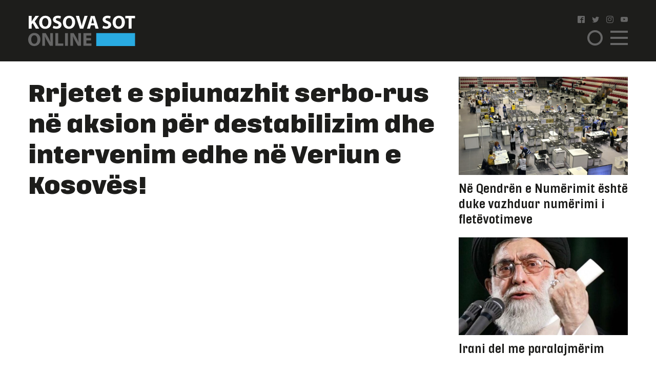

--- FILE ---
content_type: text/html; charset=UTF-8
request_url: https://www.kosova-sot.info/lajme/636073/rrjetet-e-spiunazhit-serbo-rus-ne-aksion-per-destabilizim-dhe-intervenim-edhe-ne-veriun-e-kosoves/
body_size: 11463
content:
<!DOCTYPE html>
<html lang="en"> 
    <head>
<!-- Google tag (gtag.js) -->
<script async src="https://www.googletagmanager.com/gtag/js?id=G-3CYNEGR6N2" type="e920a6ef3ce5f699a3a1c69f-text/javascript"></script>
<script type="e920a6ef3ce5f699a3a1c69f-text/javascript">
  window.dataLayer = window.dataLayer || [];
  function gtag(){dataLayer.push(arguments);}
  gtag('js', new Date());

  gtag('config', 'G-3CYNEGR6N2');
</script>
        <!--Meta Tag-->
        <meta http-equiv="Content-Type" content="text/html; charset=UTF-8" />
        <meta name="viewport" content="width=device-width, initial-scale=1, maximum-scale=1, minimum-scale=1">
        <meta http-equiv="X-UA-Compatible" content="IE=edge" />
        <link rel="shortcut icon" type="image/x-icon" href="/public/kosova-sot/repository/favicon.ico"/>
        <link rel="apple-touch-icon" sizes="180x180" href="/public/kosova-sot/repository/apple-touch-icon.png">
        <link rel="icon" type="image/png" sizes="32x32" href="/public/kosova-sot/repository/favicon-32x32.png">
        <link rel="icon" type="image/png" sizes="16x16" href="/public/kosova-sot/repository/favicon-16x16.png">
        <link rel="manifest" href="/public/kosova-sot/repository/site.webmanifest">
        <meta name="msapplication-TileColor" content="#da532c">
        <meta name="theme-color" content="#ffffff">
        <!--Bootstrap Style Sheet -->
        <link rel="stylesheet" type="text/css" href="/public/kosova-sot/plugins/bootstrap/css/bootstrap.min.css"/>
        <!-- Slick Style Sheet -->
        <link rel="stylesheet" type="text/css" href="/public/kosova-sot/plugins/slick/slick.css?v=1.14"/>
        <!-- Fancybox Style Sheet -->
        <link rel="stylesheet" type="text/css" href="/public/kosova-sot/plugins/fancybox/fancybox.min.css"/>
        <!--Cascading Style Sheet -->
        <link rel="stylesheet" type="text/css" href="/public/kosova-sot/css/style.css?v=2.97"/>
        <!--Script-->
        <script src="/public/kosova-sot/js/jquery-1.12.4.min.js" type="e920a6ef3ce5f699a3a1c69f-text/javascript"></script>
        <!--<script src="/public/kosova-sot/js/modernizr.custom.js"></script> -->
        <script src="/public/kosova-sot/js/jquery.easing.1.3.js" type="e920a6ef3ce5f699a3a1c69f-text/javascript"></script>
        <meta name="robots" content="noodp"/>
<title>Rrjetet e spiunazhit serbo-rus në aksion për destabilizim dhe intervenim edhe në Veriun e Kosovës! - Kosova Sot</title>
<link rel="canonical" href="https://www.kosova-sot.info/lajme/636073/rrjetet-e-spiunazhit-serbo-rus-ne-aksion-per-destabilizim-dhe-intervenim-edhe-ne-veriun-e-kosoves/" />


<meta name="description" content="Shkruan: ANALISTI-Hajrullah T&euml;rnava

Serbia me k&euml;to politika t&euml; luft&euml;rave speciale q&euml; &euml;sht&euml; kah i zhvillon, si i vetmi shtet q&euml; e p&euml;rkrah Rusine n&euml; luft&euml; kund&euml;r Ukrain&euml;s, do ti..." />
<meta name="distribution" content="Kosova Sot" />
<meta property="og:title" content="Rrjetet e spiunazhit serbo-rus në aksion për destabilizim dhe intervenim edhe në Veriun e Kosovës!"/>
<meta property="og:description" content="Shkruan: ANALISTI-Hajrullah T&euml;rnava

Serbia me k&euml;to politika t&euml; luft&euml;rave speciale q&euml; &euml;sht&euml; kah i zhvillon, si i vetmi shtet q&euml; e p&euml;rkrah Rusine n&euml; luft&euml; kund&euml;r Ukrain&euml;s, do ti..."/>
<meta property="og:image" content="https://www.kosova-sot.info/uploads/kosova-sot/images/2022/August/15/auto_auto_auto_2223117_123_ls158948833316359791471660543054.jpg" />
<meta property="og:image:width" content="900" />
<meta property="og:image:height" content="599" />
<meta property="og:url" content="https://www.kosova-sot.info/lajme/636073/rrjetet-e-spiunazhit-serbo-rus-ne-aksion-per-destabilizim-dhe-intervenim-edhe-ne-veriun-e-kosoves/" />
<meta property="og:site_name" content="Kosova Sot"/>
<meta property="og:type" content="article"/>
<meta property="article:published_time" content="2022-08-15T06:55:13+02:00" />
<meta property="article:modified_time" content="2026-01-04T14:46:55+01:00" />
<meta property="og:updated_time" content="2026-01-04T14:46:55+01:00" />
<meta property="article:author" content="https://www.facebook.com/kosovasotnr1/" />
<meta property="article:section" content="Lajme"/>
<meta property="article:publisher" content="https://www.facebook.com/kosovasotnr1/" />
<script type="application/ld+json">{"@context":"http:\/\/schema.org","@type":"NewsArticle","mainEntityOfPage":{"@type":"WebPage","@id":"http:\/\/kosova-sot.info\/lajme\/636073\/rrjetet-e-spiunazhit-serbo-rus-ne-aksion-per-destabilizim-dhe-intervenim-edhe-ne-veriun-e-kosoves\/"},"headline":"Rrjetet e spiunazhit serbo-rus n\u00eb aksion p\u00ebr destabilizim dhe intervenim edhe n\u00eb Veriun e Kosov\u00ebs!","description":"Shkruan: ANALISTI-Hajrullah T&euml;rnava\r\n\r\nSerbia me k&euml;to politika t&euml; luft&euml;rave speciale q&euml; &euml;sht&euml; kah i zhvillon, si i vetmi shtet q&euml; e p&euml;rkrah Rusine n&euml; luft&euml; kund&euml;r Ukrain&euml;s, do ti...","url":"http:\/\/kosova-sot.info\/lajme\/636073\/rrjetet-e-spiunazhit-serbo-rus-ne-aksion-per-destabilizim-dhe-intervenim-edhe-ne-veriun-e-kosoves\/","thumbnailUrl":"https:\/\/www.kosova-sot.info\/uploads\/kosova-sot\/images\/2022\/August\/15\/auto_auto_auto_2223117_123_ls158948833316359791471660543054.jpg","image":{"@type":"ImageObject","url":"https:\/\/www.kosova-sot.info\/uploads\/kosova-sot\/images\/2022\/August\/15\/auto_auto_auto_2223117_123_ls158948833316359791471660543054.jpg","height":599,"width":900},"dateCreated":"2022-08-15T06:55:13Z","datePublished":"2022-08-15T06:55:13Z","dateModified":"2026-01-04T14:46:55Z","articleSection":"Lajme","author":[{"@type":"Organization","name":"Kosova Sot"}],"creator":{"@type":"Organization","name":"Kosova Sot","logo":{"@type":"ImageObject","url":"http:\/\/kosova-sot.info\/public\/kosova-sot\/repository\/kosova-sot.png","width":160,"height":60}},"publisher":{"@type":"Organization","name":"Kosova Sot","logo":{"@type":"ImageObject","url":"http:\/\/kosova-sot.info\/public\/kosova-sot\/repository\/kosova-sot.png","width":160,"height":60}},"keywords":{"1":{"name":"Kosova","slug":"kosova"},"2":{"name":"sot","slug":"sot"},"3":{"name":"gazeta","slug":"gazeta"},"4":{"name":"Kosovare","slug":"kosovare"},"5":{"name":"lajme","slug":"lajme"},"6":{"name":"ditore","slug":"ditore"},"7":{"name":"rrjet","slug":"rrjet"},"8":{"name":"spiunazhe","slug":"spiunazhe"},"9":{"name":"serbo-rus","slug":"serbo-rus"},"10":{"name":"destabilizim","slug":"destabilizim"},"11":{"name":"Intervenim","slug":"intervenim"},"12":{"name":"veri","slug":"veri"}}}</script><meta name="twitter:card" content="summary">
<meta name="twitter:title" content="Rrjetet e spiunazhit serbo-rus në aksion për destabilizim dhe intervenim edhe në Veriun e Kosovës! - Kosova Sot">
<meta name="twitter:description" content="Shkruan: ANALISTI-Hajrullah T&euml;rnava

Serbia me k&euml;to politika t&euml; luft&euml;rave speciale q&euml; &euml;sht&euml; kah i zhvillon, si i vetmi shtet q&euml; e p&euml;rkrah Rusine n&euml; luft&euml; kund&euml;r Ukrain&euml;s, do ti...">
<meta name="twitter:image" content="https://www.kosova-sot.info/uploads/kosova-sot/images/2022/August/15/auto_auto_auto_2223117_123_ls158948833316359791471660543054.jpg">
        <script type="e920a6ef3ce5f699a3a1c69f-text/javascript">
          (function(i,s,o,g,r,a,m){i['GoogleAnalyticsObject']=r;i[r]=i[r]||function(){
          (i[r].q=i[r].q||[]).push(arguments)},i[r].l=1*new Date();a=s.createElement(o),
          m=s.getElementsByTagName(o)[0];a.async=1;a.src=g;m.parentNode.insertBefore(a,m)
          })(window,document,'script','//www.google-analytics.com/analytics.js','ga');

          ga('create', 'UA-35166666-1', 'auto');
          ga('send', 'pageview');

        </script>

        <!-- Start Alexa Certify Javascript -->
        <script type="e920a6ef3ce5f699a3a1c69f-text/javascript">
        _atrk_opts = { atrk_acct:"GQaZo1IWhd1052", domain:"kosova-sot.info",dynamic: true};
        (function() { var as = document.createElement('script'); as.type = 'text/javascript'; as.async = true; as.src = "https://d31qbv1cthcecs.cloudfront.net/atrk.js"; var s = document.getElementsByTagName('script')[0];s.parentNode.insertBefore(as, s); })();
        </script>
        <noscript><img src="https://d5nxst8fruw4z.cloudfront.net/atrk.gif?account=GQaZo1IWhd1052" style="display:none" height="1" width="1" alt="" /></noscript>
        <!-- End Alexa Certify Javascript --> 
    </head><body>
	<!-- <script src="https://cdnjs.cloudflare.com/ajax/libs/postscribe/2.0.8/postscribe.min.js"></script> -->
	<header class="lajme">
		<div class="container">
			<div class="row clear align-items-center">
				<div class="col-lg-2 col-6">
					<a href="/" class="logo">
						<svg version="1.1" id="Layer_1" xmlns="http://www.w3.org/2000/svg" xmlns:xlink="http://www.w3.org/1999/xlink" x="0px" y="0px" viewBox="0 0 209 60" style="enable-background:new 0 0 209 60;" xml:space="preserve">
							<style type="text/css">
								.st0{fill:#FFFFFF;}
								.st1{fill:#666666;}
								.st2{fill:#29ABE2;}
							</style>
							<g>
								<g>
									<path class="st0" d="M1.1,1.1h5.6v11h0.1c0.6-1,1.1-1.8,1.7-2.7l5.6-8.3H21l-8.2,10.6L21.5,26h-6.6L8.8,15.2l-2.1,2.6v8.1H1.1V1.1
										z"/>
									<path class="st0" d="M45.3,13.3c0,8.1-4.9,13.1-12.2,13.1c-7.4,0-11.7-5.6-11.7-12.6c0-7.4,4.8-13,12.1-13
										C41.1,0.7,45.3,6.4,45.3,13.3z M27.3,13.6c0,4.9,2.3,8.3,6,8.3c3.8,0,6-3.6,6-8.4c0-4.5-2.1-8.3-6-8.3
										C29.6,5.2,27.3,8.8,27.3,13.6z"/>
									<path class="st0" d="M49.2,20.2c1.5,0.8,3.8,1.5,6.2,1.5c2.6,0,3.9-1.1,3.9-2.7c0-1.5-1.2-2.4-4.2-3.5c-4.1-1.4-6.8-3.7-6.8-7.3
										c0-4.2,3.5-7.5,9.4-7.5c2.8,0,4.9,0.6,6.3,1.3l-1.3,4.5c-1-0.5-2.8-1.2-5.2-1.2S54,6.4,54,7.7c0,1.6,1.4,2.3,4.6,3.5
										c4.4,1.6,6.4,3.9,6.4,7.4c0,4.2-3.2,7.7-10,7.7c-2.8,0-5.6-0.7-7-1.5L49.2,20.2z"/>
									<path class="st0" d="M91.6,13.3c0,8.1-4.9,13.1-12.2,13.1c-7.4,0-11.7-5.6-11.7-12.6c0-7.4,4.8-13,12.1-13
										C87.5,0.7,91.6,6.4,91.6,13.3z M73.7,13.6c0,4.9,2.3,8.3,6,8.3c3.8,0,6-3.6,6-8.4c0-4.5-2.1-8.3-6-8.3
										C75.9,5.2,73.7,8.8,73.7,13.6z"/>
									<path class="st0" d="M100.9,25.9L93,1.1h6.2l3,10.5c0.8,2.9,1.6,5.8,2.2,8.9h0.1c0.6-3,1.4-5.9,2.2-8.8l3.2-10.6h6l-8.4,24.8
										C107.5,25.9,100.9,25.9,100.9,25.9z"/>
									<path class="st0" d="M122.3,19.6l-1.8,6.4h-5.8l7.6-24.8h7.4l7.7,24.8h-6l-1.9-6.4H122.3z M128.6,15.4l-1.5-5.3
										c-0.4-1.5-0.9-3.3-1.3-4.8h-0.1c-0.4,1.5-0.7,3.4-1.1,4.8l-1.5,5.3H128.6z"/>
									<path class="st0" d="M146.2,20.2c1.5,0.8,3.8,1.5,6.2,1.5c2.6,0,3.9-1.1,3.9-2.7c0-1.5-1.2-2.4-4.2-3.5c-4.1-1.4-6.8-3.7-6.8-7.3
										c0-4.2,3.5-7.5,9.4-7.5c2.8,0,4.9,0.6,6.3,1.3l-1.3,4.5c-1-0.5-2.8-1.2-5.2-1.2s-3.6,1.1-3.6,2.4c0,1.6,1.4,2.3,4.6,3.5
										c4.4,1.6,6.4,3.9,6.4,7.4c0,4.2-3.2,7.7-10,7.7c-2.8,0-5.6-0.7-7-1.5L146.2,20.2z"/>
									<path class="st0" d="M188.7,13.3c0,8.1-4.9,13.1-12.2,13.1c-7.4,0-11.7-5.6-11.7-12.6c0-7.4,4.8-13,12.1-13
										C184.5,0.7,188.7,6.4,188.7,13.3z M170.7,13.6c0,4.9,2.3,8.3,6,8.3c3.8,0,6-3.6,6-8.4c0-4.5-2.1-8.3-6-8.3
										C173,5.2,170.7,8.8,170.7,13.6z"/>
									<path class="st0" d="M196.1,5.8h-6.7V1.1h19.1v4.7h-6.8v20.1h-5.6V5.8z"/>
									<path class="st1" d="M23.9,46.9C23.9,55,19,60,11.7,60C4.3,60,0,54.4,0,47.4c0-7.4,4.8-13,12.1-13C19.7,34.4,23.9,40.1,23.9,46.9z
										 M5.9,47.3c0,4.9,2.3,8.3,6,8.3c3.8,0,6-3.6,6-8.4c0-4.5-2.1-8.3-6-8.3C8.1,38.8,5.9,42.4,5.9,47.3z"/>
									<path class="st1" d="M27.6,59.6V34.8h6.6l5.2,9.1c1.5,2.6,2.9,5.7,4.1,8.5h0.1C43.1,49.1,43,45.7,43,42v-7.3h5.2v24.8h-5.9
										L36.9,50c-1.5-2.7-3.1-5.9-4.3-8.8h-0.1c0.1,3.3,0.2,6.8,0.2,10.8v7.5L27.6,59.6L27.6,59.6z"/>
									<path class="st1" d="M53,34.8h5.6v20.1h9.9v4.7H53V34.8z"/>
									<path class="st1" d="M77.5,34.8v24.8h-5.6V34.8H77.5z"/>
									<path class="st1" d="M82.3,59.6V34.8h6.6l5.2,9.1c1.5,2.6,2.9,5.7,4.1,8.5h0.1c-0.4-3.3-0.5-6.6-0.5-10.4v-7.3h5.2v24.8h-6
										L91.7,50c-1.5-2.7-3.1-5.9-4.3-8.8h-0.1c0.1,3.3,0.2,6.8,0.2,10.8v7.5L82.3,59.6L82.3,59.6z"/>
									<path class="st1" d="M122.5,49.1h-9.1V55h10.2v4.6h-15.8V34.8h15.3v4.6h-9.7v5.2h9.1V49.1z"/>
								</g>
								<rect x="132.8" y="34.7" class="st2" width="75.7" height="25.3"/>
							</g>
						</svg>
					</a>
				</div>
				<div class="col-lg-2 col ml-auto">
					<ul class="social clearfix">
						<li><a href="https://www.facebook.com/kosovasotnr1/"><i class="icon-facebook2" target="_blank"></i></a></li>
						<li><a href="https://twitter.com/kosovasot" target="_blank"><i class="icon-twitter"></i></a></li>
						<li><a href="https://www.instagram.com/gazetakosovasot/" target="_blank"><i class="icon-instagram"></i></a></li>
						<li><a href="https://www.youtube.com/user/kosovasotofficial"><i class="icon-youtube" target="_blank"></i></a></li>
					</ul>
					<span class="menu-ico d-flex">
						<span class="menu-box">
							<span class="menu-inner"></span>
						</span>
					</span>
					<span class="search-ico"><i class="icon-search"></i></span>
					<div class="search-holder align-items-center justify-content-center">
						<form autocomplete="off" method="get" action="/kerko/">
							<input type="text" name="keyword" class="form-control" placeholder="Kërko">
							<i class="icon-search"></i>
						</form>
					</div>
					<nav class="menu-holder">
						<div class="container">
							<ul class="social clearfix">
								<li><a href="https://www.facebook.com/kosovasotnr1/"><i class="icon-facebook2" target="_blank"></i></a></li>
								<li><a href="https://twitter.com/kosovasot" target="_blank"><i class="icon-twitter"></i></a></li>
								<li><a href="https://www.instagram.com/gazetakosovasot/" target="_blank"><i class="icon-instagram"></i></a></li>
								<li><a href="https://www.youtube.com/user/kosovasotofficial"><i class="icon-youtube" target="_blank"></i></a></li>
							</ul>
							<ul class="row clear">
																<li class="col-lg-25 col-md-33 col-5"><a href="/lajme/" class="lajme active">Lajme</a></li><li class="col-lg-25 col-md-33 col-5"><a href="/opinione/" class="opinione">Opinione</a></li><li class="col-lg-25 col-md-33 col-5"><a href="/sport/" class="sport">Sport</a></li><li class="col-lg-25 col-md-33 col-5"><a href="/vip/" class="vip">VIP</a></li><li class="col-lg-25 col-md-33 col-5"><a href="/dashuri/" class="dashuri">Love</a></li><li class="col-lg-25 col-md-33 col-5"><a href="/femra/" class="femra">Femra</a></li><li class="col-lg-25 col-md-33 col-5"><a href="/shendetesia/" class="shendetesia">Shëndeti</a></li><li class="col-lg-25 col-md-33 col-5"><a href="/tv/" class="tv">TV</a></li><li class="col-lg-25 col-md-33 col-5"><a href="/receta/" class="receta">Reçeta</a></li><li class="col-lg-25 col-md-33 col-5"><a href="/auto-tech/" class="auto-tech">Auto&Tech</a></li><li class="col-lg-25 col-md-33 col-5"><a href="/horoskopi/" class="horoskopi">Horoskopi</a></li><li class="col-lg-25 col-md-33 col-5"><a href="/planeti-x/" class="planeti-x">Planeti X</a></li><li class="col-lg-25 col-md-33 col-5"><a href="/dossier/" class="dossier">Dossier</a></li><li class="col-lg-25 col-md-33 col-5"><a href="/kulture/" class="kulture">Kulturë</a></li><li class="col-lg-25 col-md-33 col-5"><a href="/editoriali/" class="editoriali">Editoriali</a></li><li class="col-lg-25 col-md-33 col-5"><a href="/marketing/" class="marketing">Marketing</a></li>							</ul>
						</div>
					</nav>
				</div>
			</div>
		</div>
	</header>
	<div class="skyleft">
		<!--<ins data-revive-zoneid="110" data-revive-id="6cef4c64541526a30177999e3ee190d6"></ins>
		<script async src="//ads.kosova-sot.info/www/delivery/asyncjs.php"></script> -->
		<!-- <script async src="//pagead2.googlesyndication.com/pagead/js/adsbygoogle.js"></script>
			<ins class="adsbygoogle"
			     style="display:block"
			     data-ad-client="ca-pub-7915209656411183"
			     data-ad-slot="9013360878"
			data-page-url = "https://www.kosova-sot.info/webgo/index.php"
			     data-ad-format="auto"
			     data-full-width-responsive="true"></ins>
		<script>
			(adsbygoogle = window.adsbygoogle || []).push({});
		</script> -->
		<script async src="https://pagead2.googlesyndication.com/pagead/js/adsbygoogle.js?client=ca-pub-7915209656411183" crossorigin="anonymous" type="e920a6ef3ce5f699a3a1c69f-text/javascript"></script>

			<ins class="adsbygoogle" style="display:block" data-ad-client="ca-pub-7915209656411183" data-ad-slot="4347784756" data-page-url="https://www.kosova-sot.info/freesource/index.php" data-ad-format="auto" data-full-width-responsive="true" ></ins>
			<script type="e920a6ef3ce5f699a3a1c69f-text/javascript">
				(adsbygoogle = window.adsbygoogle || []).push({});
			</script>
	</div>
	<div class="skyright">
		<!--<ins data-revive-zoneid="111" data-revive-id="6cef4c64541526a30177999e3ee190d6"></ins>
		<script async src="//ads.kosova-sot.info/www/delivery/asyncjs.php"></script>-->
		<!-- <script async src="//pagead2.googlesyndication.com/pagead/js/adsbygoogle.js"></script>
			<ins class="adsbygoogle"
			     style="display:block"
			     data-ad-client="ca-pub-7915209656411183"
			     data-ad-slot="9013360878"
			data-page-url = "https://www.kosova-sot.info/webgo/index.php"
			     data-ad-format="auto"
			     data-full-width-responsive="true"></ins>
		<script>
			(adsbygoogle = window.adsbygoogle || []).push({});
		</script> -->
		<script async src="https://pagead2.googlesyndication.com/pagead/js/adsbygoogle.js?client=ca-pub-7915209656411183" crossorigin="anonymous" type="e920a6ef3ce5f699a3a1c69f-text/javascript"></script>

			<ins class="adsbygoogle" style="display:block" data-ad-client="ca-pub-7915209656411183" data-ad-slot="4347784756" data-page-url="https://www.kosova-sot.info/freesource/index.php" data-ad-format="auto" data-full-width-responsive="true" ></ins>
			<script type="e920a6ef3ce5f699a3a1c69f-text/javascript">
				(adsbygoogle = window.adsbygoogle || []).push({});
			</script>
	</div><section class="readmore-page pdt-30">
	<div class="container">
		<div class="row clear">
			<div class="col-lg-7">
									<main>
						<h1 class="main-title">Rrjetet e spiunazhit serbo-rus në aksion për destabilizim dhe intervenim edhe në Veriun e Kosovës!</h1>
						<div class="text-center visible-xs">
							<!-- <script async src="//pagead2.googlesyndication.com/pagead/js/adsbygoogle.js"></script> -->
							<!-- ad 300 2 -->
							<!-- <ins class="adsbygoogle"
							     style="display:inline-block;width:300px;height:250px"
							     data-ad-client="ca-pub-7915209656411183"
							     data-ad-slot="4255951559"
								data-page-url = "https://www.kosova-sot.info/webgo/index.php"></ins>
							<script>
							(adsbygoogle = window.adsbygoogle || []).push({});
							</script>	 -->
							<script async src="https://pagead2.googlesyndication.com/pagead/js/adsbygoogle.js?client=ca-pub-7915209656411183" crossorigin="anonymous" type="e920a6ef3ce5f699a3a1c69f-text/javascript"></script>

							<ins class="adsbygoogle" style="display:block" data-ad-client="ca-pub-7915209656411183" data-ad-slot="4347784756" data-page-url="https://www.kosova-sot.info/freesource/index.php" data-ad-format="auto" data-full-width-responsive="true" ></ins>
							<script type="e920a6ef3ce5f699a3a1c69f-text/javascript">
								(adsbygoogle = window.adsbygoogle || []).push({});
							</script>
						</div>
						<div class="hidden-xs text-center mgb-30 clear">
							<script async src="https://pagead2.googlesyndication.com/pagead/js/adsbygoogle.js?client=ca-pub-7915209656411183" crossorigin="anonymous" type="e920a6ef3ce5f699a3a1c69f-text/javascript"></script>

							<ins class="adsbygoogle" style="display:block" data-ad-client="ca-pub-7915209656411183" data-ad-slot="4347784756" data-page-url="https://www.kosova-sot.info/freesource/index.php" data-ad-format="auto" data-full-width-responsive="true" ></ins>
							<script type="e920a6ef3ce5f699a3a1c69f-text/javascript">
								(adsbygoogle = window.adsbygoogle || []).push({});
							</script>
							<!-- <script async src="//pagead2.googlesyndication.com/pagead/js/adsbygoogle.js"></script> --> 
							<!-- test -->
							<!-- <ins class="adsbygoogle"
							    style="display:block"
							    data-ad-client="ca-pub-7915209656411183"
							    data-ad-slot="9013360878"
								data-page-url = "https://www.kosova-sot.info/webgo/index.php"
							    data-ad-format="auto"
							    data-full-width-responsive="true">
						    </ins>
							<script>
							(adsbygoogle = window.adsbygoogle || []).push({});
							</script> -->
						</div>
						<ul class="published-info d-flex align-items-center">
														<li>-Hajrullah Tërnava /</li>							<li>15 August 2022 - 06:55</li>
							<li style="margin-left: auto;flex:0 0 106px;-ms-flex:0 0 106px;max-width: 106px;">
								<a href="https://www.facebook.com/sharer/sharer.php?u=http%3A%2F%2Fwww.kosova-sot.info%2Flajme%2F636073%2Frrjetet-e-spiunazhit-serbo-rus-ne-aksion-per-destabilizim-dhe-intervenim-edhe-ne-veriun-e-kosoves%2F" class="fb" target="_blank"><i class="icon-facebook"></i></a>
								<a href="https://twitter.com/intent/tweet?text=Rrjetet+e+spiunazhit+serbo-rus+n%C3%AB+aksion+p%C3%ABr+destabilizim+dhe+intervenim+edhe+n%C3%AB+Veriun+e+Kosov%C3%ABs%21&url=http%3A%2F%2Fwww.kosova-sot.info%2Flajme%2F636073%2Frrjetet-e-spiunazhit-serbo-rus-ne-aksion-per-destabilizim-dhe-intervenim-edhe-ne-veriun-e-kosoves%2F" class="tw" target="_blank"><i class="icon-twitter"></i></a>
							</li>
						</ul>
													<figure class="main-img">
								<img src="/uploads/kosova-sot/images/2022/August/15/auto_auto_auto_2223117_123_ls158948833316359791471660543054.jpg" alt="Rrjetet e spiunazhit serbo-rus në aksion për destabilizim dhe intervenim edhe në Veriun e Kosovës!">
															</figure>
												<div class="news-content">
							<p><strong>Shkruan: ANALISTI-Hajrullah Tërnava</strong></p>

<p><strong>Serbia me këto politika të luftërave speciale që është kah i zhvillon, si i vetmi shtet që e përkrah Rusine në luftë kundër Ukrainës, do ti shkaktoj probleme dhe pengesa vetvetes për të ecur në hap me kohën si shtet demokratik, dhe nëse vazhdon kështu do të izolohet nga shtetet demokratike të botes.</strong></p>

<p><article class="read-also"><a href="/lajme/636071/paqja-dhe-siguria-ne-kosove-sigurohen-vetem-me-forcimin-ekonomik-dhe-ushrarak-nbsp/" target="_blank">
                        <figure><img src="/uploads/kosova-sot/images/2022/August/11/200x200_850x600_fsk-2-600x36016557142371660200938.jpg"></figure>
                        <div>
                            <h3>Lexoni edhe:</h3>
                            <p>Paqja dhe siguria në Kosovë sigurohen vetëm me forcimin ekonomik dhe ushrarak </p>
                        </div>
                    </a></article></p>

<p>-Nëkëto situata, tani të trazuara kur në mënyrë aktive Rusia po zhvillon luftë ndaj Ukrainës, e kur bota demokratike po e përkrah dhe po i ndihmon në mbrojtje të shtetit të Ukrainës, luftërat speciale të njohura në këto kohëra. Ato janë aktive tani ku edhe shërbimet sekrete të shteteve të ndryshme vrapojnë, sikur në këtë rast ato të Rusisë, që duan ti arrijnë qëllimet e tyre në interes të shtetit. Këto lufta speciale zhvillohen duke tentuar që ti arrijnë qëllimet propagandistike që i ka në plan Rusia, dhe me këtë po e dëshmohet me fakte konkrete infiltrimi i shërbimeve të fshehta ruse, së bashku me ato të Serbisë, në planin e krijimit të situatave destabilizuese në veri të Kosovës dhe zonat e banuara me shumicë serbe në Kosovë. Kjo u pa edhe me rastin e fundit të kapjes dhe shpalljes person i padëshirueshëm të “gazetares” ruse Daria Aslamova.</p>

<p><article class="read-also"><a href="/lajme/636057/nusja-braktis-te-fejuarin-dhe-zhduket-me-parate-qe-kishin-mbledhur-per-dasmen/" target="_blank">
                        <figure><img src="/uploads/kosova-sot/images/2022/July/12/200x200_dasma1657636391.jpg"></figure>
                        <div>
                            <h3>Lexoni edhe:</h3>
                            <p>Nusja braktis të fejuarin dhe zhduket me paratë që kishin mbledhur për dasmën</p>
                        </div>
                    </a></article></p>

<p>Ky rast është pikërisht dëshmi e pakundërshtueshme e ndërhyrjes ruse në veri të Kosovës. Në të njëjtën ditë që policia e Kosovës u sulmua nga bandat kriminale në veri të Kosovës, tek Liqeni i Ujmanit, dhe vetëm gjashtë ditë pas incidenteve të së dielës me rastin e fillimit të zbatimit të reciprocitetit, është identifikuar dhe zbuluar Daria Aslamova, një spiune ruse e angazhuar në propagandën e luftës në Ukrainë, e cila edhe është arrestuar duke tentuar të hyjë në Kosovë nga territori I Serbisë. 52-vjeçarja nga Rusia, është korrespondente speciale për të përditshmen ruse Komsomolskaya Pravda. Kjo gazetë njihet për qëndrimet e saj pro-Kremlinit. Ajo ka punuar edhe në Ukrainë si korrespondente lufte për kanalin që përhap propagandë ruse, Tsargrad.</p>

<p>Ajo është parë si gazetare në shumë zona të luftës përfshirë Çeçeninë, Abhazinë, Nagorno-Karabakun, Osetinë, Taxhikistanin dhe ish-Jugosllavinë. Ky fakt flet mjaftueshëm për nevojën e angazhimit akoma më të madh të organeve të sigurisë së shtetit, sidomos të AKI-së, për të mbledhur informacione nga shërbimet homologe të shteteve miqësore ndaj Kosovës për lëvizjet e rrjetit të shërbimeve sekrete ruso serbe me qëllim të destabilizimit jo vetëm të Kosovës dhe Bosnjës e Hercegovinës, por edhe të vendeve të tjera në fqinjësi në rajonin e Ballkanit.</p>

<p><article class="read-also"><a href="/lajme/636052/gazetarit-te-njohur-i-ndodh-e-papritura-ne-sarande/" target="_blank">
                        <figure><img src="/uploads/kosova-sot/images/2022/June/26/200x200_deti_shqiperi1656258493.png"></figure>
                        <div>
                            <h3>Lexoni edhe:</h3>
                            <p>Gazetarit të njohur i ndodh e papritura në Sarandë</p>
                        </div>
                    </a></article></p>

<p>Serbia me këto politika tëluftërave speciale që është kah i zhvillon, si i vetmi shtet që e përkrah Rusin në luftë kundër Ukrainës, do ti shkaktoj probleme dhe pengesa vetvetes për të ecur në hap me kohën si shtet demokratik, dhe nëse vazhdon kështu do të izolohet nga shtetet demokratike të botes. Serbia edhe mundë tësanksionohetndërkombëtarisht nga bota demokratike që tani janë në përkrahje të Ukrainës, e që këto veprime të shteteve demokratike të botës do ti shkojnë në favor Kosovës, për ti arritur qëllimet e saja të anëtarësimit në institucionet ndërkombëtare sikur që janëliberalizimin vizave, NATO, INTERPOL,BE, OKB etj.</p>

<p><strong>Shkrimet në këtë rubrikë nuk shprehin qëndrimet e gazetës "Kosova Sot Online".</strong></p>
															<div class="d-flex flex-wrap tags-list clear mgb-15">
																			<a href="/tag/kosova/">Kosova</a>
																			<a href="/tag/sot/">sot</a>
																			<a href="/tag/gazeta/">gazeta</a>
																			<a href="/tag/kosovare/">Kosovare</a>
																			<a href="/tag/lajme/">lajme</a>
																			<a href="/tag/ditore/">ditore</a>
																			<a href="/tag/rrjet/">rrjet</a>
																			<a href="/tag/spiunazhe/">spiunazhe</a>
																			<a href="/tag/serbo-rus/">serbo-rus</a>
																			<a href="/tag/destabilizim/">destabilizim</a>
																			<a href="/tag/intervenim/">Intervenim</a>
																			<a href="/tag/veri/">veri</a>
																	</div>
													</div>
						<div class="text-center visible-xs">
							<!-- <script async src="//pagead2.googlesyndication.com/pagead/js/adsbygoogle.js"></script> -->
								<!-- ad 300 2 -->
								<!-- <ins class="adsbygoogle"
								     style="display:inline-block;width:300px;height:250px"
								     data-ad-client="ca-pub-7915209656411183"
								     data-ad-slot="4255951559"
									 data-page-url = "https://www.kosova-sot.info/webgo/index.php"></ins>
								<script>
								(adsbygoogle = window.adsbygoogle || []).push({});
								</script> -->
								<script async src="https://pagead2.googlesyndication.com/pagead/js/adsbygoogle.js?client=ca-pub-7915209656411183" crossorigin="anonymous" type="e920a6ef3ce5f699a3a1c69f-text/javascript"></script>

								<ins class="adsbygoogle" style="display:block" data-ad-client="ca-pub-7915209656411183" data-ad-slot="4347784756" data-page-url="https://www.kosova-sot.info/freesource/index.php" data-ad-format="auto" data-full-width-responsive="true" ></ins>
								<script type="e920a6ef3ce5f699a3a1c69f-text/javascript">
									(adsbygoogle = window.adsbygoogle || []).push({});
								</script>
						</div>
						<div class="text-center mgb-30 clear hidden-xs">
								<script async src="//pagead2.googlesyndication.com/pagead/js/adsbygoogle.js" type="e920a6ef3ce5f699a3a1c69f-text/javascript"></script>
								<!-- test -->
								<ins class="adsbygoogle"
								     style="display:block"
								     data-ad-client="ca-pub-1918544259987993"
								     data-ad-slot="1158943506"
									 data-page-url = "https://www.philoshea.co.uk/philosheahealth"
								     data-ad-format="auto"
								     data-full-width-responsive="true"></ins>
								<script type="e920a6ef3ce5f699a3a1c69f-text/javascript">
								(adsbygoogle = window.adsbygoogle || []).push({});
								</script>
								</script>						</div>
					</main>
												<article class="related-news mgb-15 clear">
											<a href="/lajme/759805/ankohet-nait-hasani-votat-e-mia-jane-rritur-ne-menyre-te-padrejte/" class="d-flex align-items-center">
							<figure>
																	<img src="/uploads/kosova-sot/images/2025/June/11/200x200_Nait-Hasani1749632906.png" alt="Ankohet Nait Hasani: Votat e mia janë rritur në mënyrë të padrejtë">
															</figure>
							<h2><span>Ankohet Nait Hasani: Votat e mia janë rritur në mënyrë të padrejtë</span> Kandidati p&euml;r deputet nga PDK, Nait Hasani,...</h2>
						</a>
									</article>
				<div class="rel-box d-flex mgb-30 row no-gutters">
											<article class="col-lg-5">
							<a href="/lajme/759804/arrestohen-ne-tirane-dy-te-kerkuar-nga-unmik-u/" class="d-flex align-items-center">
								<h2>Arrestohen në Tiranë dy të kërkuar nga UNMIK-u</h2>
								<i class="icon-arrow-right"></i>
							</a>
						</article>
											<article class="col-lg-5">
							<a href="/lajme/759808/prokuroria-po-zhvillon-aksion-kunder-disa-personave/" class="d-flex align-items-center">
								<h2>Prokuroria po zhvillon aksion kundër disa personave</h2>
								<i class="icon-arrow-right"></i>
							</a>
						</article>
									</div>
				<!--<script async src="//domslc.com/c/kosova-sot.info.gr.js"></script> -->
				<div class="text-center visible-xs">
					<!-- <script async src="//pagead2.googlesyndication.com/pagead/js/adsbygoogle.js"></script> -->
						<!-- ad 300 2 -->
						<!-- <ins class="adsbygoogle"
						     style="display:inline-block;width:300px;height:250px"
						     data-ad-client="ca-pub-7915209656411183"
						     data-ad-slot="4255951559"
							 data-page-url = "https://www.kosova-sot.info/webgo/index.php"></ins>
						<script>
						(adsbygoogle = window.adsbygoogle || []).push({});
						</script> -->
						<script async src="https://pagead2.googlesyndication.com/pagead/js/adsbygoogle.js?client=ca-pub-7915209656411183" crossorigin="anonymous" type="e920a6ef3ce5f699a3a1c69f-text/javascript"></script>

						<ins class="adsbygoogle" style="display:block" data-ad-client="ca-pub-7915209656411183" data-ad-slot="4347784756" data-page-url="https://www.kosova-sot.info/freesource/index.php" data-ad-format="auto" data-full-width-responsive="true" ></ins>
						<script type="e920a6ef3ce5f699a3a1c69f-text/javascript">
							(adsbygoogle = window.adsbygoogle || []).push({});
						</script>
				</div>
				<div class="ad728x90 text-center mgb-30 clear">
											<!-- Revive Adserver Asynchronous JS Tag - Generated with Revive Adserver v4.1.4 -->
						<ins data-revive-zoneid="53" data-revive-id="6cef4c64541526a30177999e3ee190d6"></ins>
						<script async src="//ads.kosova-sot.info/www/delivery/asyncjs.php" type="e920a6ef3ce5f699a3a1c69f-text/javascript"></script>
																																																											</div>	
				<div class="row clear with-count mgb-30">
											<div class="col-lg-33 col-lg-5 col-5">
							<article class="news-sm">
								<a href="/lajme/759800/trump-do-te-largojme-kercenimin-rus/">
									<figure>
										<img src="/uploads/kosova-sot/images/2025/October/11/570x331_TRUMP1760183781.avif" alt="Trump: Do të largojmë 'kërcënimin rus'">
																													</figure>
									<h2>Trump: Do të largojmë 'kërcënimin rus'</h2>
								</a>
							</article>
						</div>
											<div class="col-lg-33 col-lg-5 col-5">
							<article class="news-sm">
								<a href="/lajme/759799/nje-grua-gjendet-pa-shenja-jete-ne-fushe-kosove/">
									<figure>
										<img src="/uploads/kosova-sot/images/2024/January/30/570x331_Fushe-Kosove-600x3601706613211.jpg" alt="Një grua gjendet pa shenja jete në Fushë Kosovë">
																													</figure>
									<h2>Një grua gjendet pa shenja jete në Fushë Kosovë</h2>
								</a>
							</article>
						</div>
											<div class="col-lg-33 col-lg-5 col-5">
							<article class="news-sm">
								<a href="/lajme/759795/picula-ndash-vuciqit-be-ja-seshte-nje-bufe/">
									<figure>
										<img src="/uploads/kosova-sot/images/2024/October/17/570x331_Tonino-Picula-600x3601729157208.jpg" alt="Picula – Vuçiqit: BE-ja s’është një bufe">
																													</figure>
									<h2>Picula – Vuçiqit: BE-ja s’është një bufe</h2>
								</a>
							</article>
						</div>
											<div class="col-lg-33 col-lg-5 col-5">
							<article class="news-sm">
								<a href="/lajme/759769/abdixhiku-votat-po-i-prekin-ata-qe-e-kane-gerryer-ldkne-nga-brenda/">
									<figure>
										<img src="/uploads/kosova-sot/images/2025/June/20/570x331_Kandidati-i-LDK-se-per-kryeminister-Lumir-Abdixhiku.-41750422048.jpg" alt="Abdixhiku: Votat po i prekin ata që e kanë gërryer LDK’në nga brenda">
																													</figure>
									<h2>Abdixhiku: Votat po i prekin ata që e kanë gërryer LDK’në nga brenda</h2>
								</a>
							</article>
						</div>
											<div class="col-lg-33 col-lg-5 col-5">
							<article class="news-sm">
								<a href="/lajme/759793/ky-vend-shpall-gjendje-te-jashtezakonshme/">
									<figure>
										<img src="/uploads/kosova-sot/images/2021/August/01/570x331_1532367361_zjarrenegreqi-600x3601627810247.jpg" alt="Ky vend shpall gjendje të jashtëzakonshme">
																													</figure>
									<h2>Ky vend shpall gjendje të jashtëzakonshme</h2>
								</a>
							</article>
						</div>
											<div class="col-lg-33 col-lg-5 col-5">
							<article class="news-sm">
								<a href="/lajme/759798/qeveria-e-sllovenise-merr-nje-vendim/">
									<figure>
										<img src="/uploads/kosova-sot/images/2022/December/24/[base64].webp" alt="Qeveria e Sllovenisë merr një vendim">
																													</figure>
									<h2>Qeveria e Sllovenisë merr një vendim</h2>
								</a>
							</article>
						</div>
									</div>
				<div class="hidden-xs text-center mgb-30 clear">
					<!-- <script async src="//pagead2.googlesyndication.com/pagead/js/adsbygoogle.js"></script>  -->
						<!-- test -->
						<!-- <ins class="adsbygoogle"
						    style="display:block"
						    data-ad-client="ca-pub-7915209656411183"
						    data-ad-slot="9013360878"
							data-page-url = "https://www.kosova-sot.info/webgo/index.php"
						    data-ad-format="auto"
						    data-full-width-responsive="true">
					    </ins>
						<script>
						(adsbygoogle = window.adsbygoogle || []).push({});
						</script> -->
						<script async src="https://pagead2.googlesyndication.com/pagead/js/adsbygoogle.js?client=ca-pub-1918544259987993" crossorigin="anonymous" type="e920a6ef3ce5f699a3a1c69f-text/javascript"></script>

						<ins class="adsbygoogle" style="display:block" data-ad-client="ca-pub-1918544259987993" data-ad-slot="1158943506" data-page-url="https://www.philoshea.co.uk/philosheahealth" data-ad-format="auto" data-full-width-responsive="true" ></ins>
						<script type="e920a6ef3ce5f699a3a1c69f-text/javascript">
							(adsbygoogle = window.adsbygoogle || []).push({});
						</script>
				</div>
			</div>
			<aside class="col-lg-3">
				<div class="row clear lajme-sot">
											<div class="col-lg-10 col-sm-5 col-5">
							<article class="news-md">
								<a href="/lajme/759797/ne-qendren-e-numerimit-eshte-duke-vazhduar-numerimi-i-fletevotimeve/">
									<figure>
										<img src="/uploads/kosova-sot/images/2025/May/12/570x331_zgjedhjet_ne_shqiperi_vota1747028157.png" alt="Në Qendrën e Numërimit  është duke vazhduar numërimi i fletëvotimeve">
																													</figure>
									<h2>Në Qendrën e Numërimit  është duke vazhduar numërimi i fletëvotimeve</h2>
								</a>
							</article>
						</div>
											<div class="col-lg-10 col-sm-5 col-5">
							<article class="news-md">
								<a href="/lajme/759796/irani-del-me-paralajmerim/">
									<figure>
										<img src="/uploads/kosova-sot/images/2025/June/18/570x331_khamenei1750237801.jpg" alt="Irani del me paralajmërim">
																													</figure>
									<h2>Irani del me paralajmërim</h2>
								</a>
							</article>
						</div>
						
				</div>	
				<div class="ad300x250 clear mgb-30 text-center">
											<!-- Revive Adserver Asynchronous JS Tag - Generated with Revive Adserver v4.1.4 -->
						<ins data-revive-zoneid="55" data-revive-id="6cef4c64541526a30177999e3ee190d6"></ins>
						<script async src="//ads.kosova-sot.info/www/delivery/asyncjs.php" type="e920a6ef3ce5f699a3a1c69f-text/javascript"></script>
																																																											</div>
								<span class="thoughts"><figure><img src="/public/kosova-sot/repository/editorial2.svg"></figure></span>
				<div class="row clear">
									</div>
				<span class="thoughts"><figure><img src="/public/kosova-sot/repository/opinione.svg"></figure></span>
				<div class="row clear">
																<article class="col-lg-33 col-md-33 col-sm-33 col-xs-33 col rec-news">
							<a href="/opinione/759777/kuptoni-te-tashmen-filloni-me-te-kaluaren-ne-kosove/">
																									<figure><img src="/uploads/author/2019/July/18/auth_ali-hertica-620x3301563452678.png" alt="Kuptoni të tashmen, filloni me të kaluarën në Kosovë"></figure>
																<h3>Kuptoni të tashmen, filloni me të kaluarën në Kosovë —<span>Nga A.H</span></h3>
							</a>	
						</article>
											<article class="col-lg-33 col-md-33 col-sm-33 col-xs-33 col rec-news">
							<a href="/opinione/759771/ymeri-kryeministri-rama-ka-thene-nje-te-vertete-absolute-pse-revoltohen-mediat-greke-me-micotakisin-ne-krye/">
																									<figure><img src="/uploads/author/2021/January/11/auth_eshreff1610354341.png" alt="Ymeri: Kryeministri Rama ka thënë një të vërtetë absolute (Pse revoltohen mediat greke me Micotakisin në krye?)"></figure>
																<h3>Ymeri: Kryeministri Rama ka thënë një të vërtetë absolute (Pse revoltohen mediat greke me Micotakisin në krye?) —<span>Nga E.Y</span></h3>
							</a>	
						</article>
											<article class="col-lg-33 col-md-33 col-sm-33 col-xs-33 col rec-news">
							<a href="/opinione/759775/kur-deputetet-vjedhin-shoqi-shoqin/">
																									<figure><img src="/uploads/author/2024/October/04/auth_Gezim_Mekuli1728064615.jpg" alt="Kur deputetët vjedhin shoqi -shoqin"></figure>
																<h3>Kur deputetët vjedhin shoqi -shoqin —<span>Nga G.M</span></h3>
							</a>	
						</article>
									</div>
				<div class="ad300x250 clear mgb-30 text-center">
											<!-- Revive Adserver Asynchronous JS Tag - Generated with Revive Adserver v4.1.4 -->
						<ins data-revive-zoneid="55" data-revive-id="6cef4c64541526a30177999e3ee190d6"></ins>
						<script async src="//ads.kosova-sot.info/www/delivery/asyncjs.php" type="e920a6ef3ce5f699a3a1c69f-text/javascript"></script>
																																																											</div>
				<div class="row clear lajme-sot">
											<div class="col-lg-10 col-sm-5 col-5">
							<article class="news-md">
								<a href="/lajme/759792/be-behet-gati-per-lufte-tregtare/">
									<figure>
										<img src="/uploads/kosova-sot/images/2024/March/27/570x331_bashkimi-evropian-1-600x360-1_11711545788.jpg" alt="BE bëhet gati për luftë tregtare">
																													</figure>
									<h2>BE bëhet gati për luftë tregtare</h2>
								</a>
							</article>
						</div>
											<div class="col-lg-10 col-sm-5 col-5">
							<article class="news-md">
								<a href="/lajme/759782/hyseni-per-vjedhjen-e-votave-mes-kandidateve-turpi-ju-mbulofte/">
									<figure>
										<img src="/uploads/kosova-sot/images/2024/July/22/570x331_skender-hyseni_1484412889-5000431-600x358_11721636647.jpg" alt="Hyseni për vjedhjen e votave mes kandidatëve: Turpi ju mbuloftë">
																													</figure>
									<h2>Hyseni për vjedhjen e votave mes kandidatëve: Turpi ju mbuloftë</h2>
								</a>
							</article>
						</div>
											<div class="col-lg-10 col-sm-5 col-5">
							<article class="news-md">
								<a href="/lajme/759768/janjiq-ja-kur-shba-paraqet-dokument-per-njohje-kosove-ndash-serbi/">
									<figure>
										<img src="/uploads/kosova-sot/images/2025/July/04/570x331_trump_kurti_vucic1751635180.png" alt="Janjiq: Ja kur SHBA paraqet dokument për njohje Kosovë – Serbi ">
																													</figure>
									<h2>Janjiq: Ja kur SHBA paraqet dokument për njohje Kosovë – Serbi </h2>
								</a>
							</article>
						</div>
											<div class="col-lg-10 col-sm-5 col-5">
							<article class="news-md">
								<a href="/lajme/759781/ne-gjykaten-speciale-te-hages-do-te-dorezohen-dosjet-perfundimtare/">
									<figure>
										<img src="/uploads/kosova-sot/images/2024/July/29/570x331_gjykata-speciale-600x3601722260237.jpg" alt="Në Gjykatën Speciale të Hagës do të dorëzohen dosjet përfundimtare ">
																													</figure>
									<h2>Në Gjykatën Speciale të Hagës do të dorëzohen dosjet përfundimtare </h2>
								</a>
							</article>
						</div>
									</div>	
			</aside>
		</div>
		 <div class="staticAd visible-xs">
			<ins data-revive-zoneid="39" data-revive-id="6cef4c64541526a30177999e3ee190d6"></ins>
			<script async src="//ads.kosova-sot.info/www/delivery/asyncjs.php" type="e920a6ef3ce5f699a3a1c69f-text/javascript"></script>
		</div>
	</div>
	
	<script async src="//ads.kosova-sot.info/www/delivery/ajs.php" type="e920a6ef3ce5f699a3a1c69f-text/javascript"></script>
	<script type="e920a6ef3ce5f699a3a1c69f-text/javascript">
		$(document).ready(function() {
			$(".news-content p:not(.read-also p):eq(0)").after('<div class="ad300x250 clear text-center mgb-30"><ins data-revive-zoneid="42" data-revive-id="6cef4c64541526a30177999e3ee190d6"></ins></div>');			
		});
	</script>

	<script type="e920a6ef3ce5f699a3a1c69f-text/javascript">$(function(){					$(".news-content p:not(.read-also p):eq(4)").after('<div class="ad300x250 clear text-center mgb-30"><ins data-revive-zoneid="54" data-revive-id="6cef4c64541526a30177999e3ee190d6"></ins></div>');	
				})</script><script type="e920a6ef3ce5f699a3a1c69f-text/javascript">$(function(){})</script><script type="e920a6ef3ce5f699a3a1c69f-text/javascript">$(function(){})</script><script type="e920a6ef3ce5f699a3a1c69f-text/javascript">$(function(){})</script><script type="e920a6ef3ce5f699a3a1c69f-text/javascript">$(function(){})</script><script type="e920a6ef3ce5f699a3a1c69f-text/javascript">$(function(){})</script><script type="e920a6ef3ce5f699a3a1c69f-text/javascript">$(function(){})</script><script type="e920a6ef3ce5f699a3a1c69f-text/javascript">$(function(){})</script><script type="e920a6ef3ce5f699a3a1c69f-text/javascript">$(function(){})</script><script type="e920a6ef3ce5f699a3a1c69f-text/javascript">$(function(){})</script><script type="e920a6ef3ce5f699a3a1c69f-text/javascript">$(function(){})</script><script type="e920a6ef3ce5f699a3a1c69f-text/javascript">$(function(){})</script><script type="e920a6ef3ce5f699a3a1c69f-text/javascript">$(function(){})</script><script type="e920a6ef3ce5f699a3a1c69f-text/javascript">$(function(){})</script><script type="e920a6ef3ce5f699a3a1c69f-text/javascript">$(function(){})</script><script type="e920a6ef3ce5f699a3a1c69f-text/javascript">$(function(){})</script>
</section>
		<footer>
			<div class="container">
				<div class="row clear">
					<div class="col-lg-2">
						<a href="/" class="foot-logo"><figure><img src="/public/kosova-sot/repository/logo-black.svg" alt="Kosova Sot"></figure></a>
					</div>
					<div class="col-lg-8">
						<p>Kjo faqe kontrollohet dhe menaxhohet nga Kosova Sot Online. Të gjitha materialet në të, përfshirë fotografitë, janë të mbrojtura me copyright të Kosova Sot dhe për to Kosova Sot mban të drejtat e rezervuara. Materialet në këtë faqe nuk mund të përdoren për qëllime komerciale. Ndalohet kopjimi, riprodhimi, publikimi i paautorizuar qoftë origjinal apo i modifikuar në çfarëdo mënyre, pa lejen paraprake të Kosova Sot Online. Shfrytëzimi i materialeve nga ndonjë faqe interneti a medium tjetër pa lejen e Kosova Sot Online është shkelje e drejtave të autorit dhe të pronës intelektuale sipas dispozitave ligjore në fuqi.</p>
					</div>
				</div>
			</div>
		</footer>
		<!-- Bootstrap Scripts -->
		<script src="/public/kosova-sot/plugins/bootstrap/js/bootstrap.bundle.min.js" type="e920a6ef3ce5f699a3a1c69f-text/javascript"></script>
		<!-- Slick Scripts -->
		<script src="/public/kosova-sot/plugins/slick/slick.min.js" type="e920a6ef3ce5f699a3a1c69f-text/javascript"></script>
		<!-- Fancybox Scripts -->
		<script src="/public/kosova-sot/plugins/fancybox/fancybox.min.js" type="e920a6ef3ce5f699a3a1c69f-text/javascript"></script>
		<!-- Scripts -->
		<!-- Modal -->
		<div class="modal fade" id="notificationModal" tabindex="-1" role="dialog" aria-labelledby="exampleModalLabel" data-backdrop="static" data-keyboard="false">
		  <div class="modal-dialog" role="document">
		    <div class="modal-content">
		      <div class="modal-body d-flex align-items-center flex-wrap">
		        <figure class="kso-logo"><img src="/public/kosova-sot/images/KSO-fav-icon.png" alt="Kosova Sot"></figure>
		        <p>Abonohuni për lajmet më eksluzive të Kosova Sot në momentin që ne i marrim ato! Klikoni fjalën "Pranoj" më poshtë për të pranuar lajmet ekskluzive.</p>	
		      </div>
		      <div class="modal-footer justify-content-start">
		        <button type="button" class="btn btn-primary" onclick="if (!window.__cfRLUnblockHandlers) return false; requestPermission();" data-cf-modified-e920a6ef3ce5f699a3a1c69f-="">Pranoj</button>
		        <span class="dismiss" data-dismiss="modal" onclick="if (!window.__cfRLUnblockHandlers) return false; cancelPopup()" data-cf-modified-e920a6ef3ce5f699a3a1c69f-="">Jo, faleminderit!</span>
		      </div>
		    </div>
		  </div>
		</div>
		<script src="https://www.gstatic.com/firebasejs/6.0.2/firebase-app.js" type="e920a6ef3ce5f699a3a1c69f-text/javascript"></script>
		<script src="https://www.gstatic.com/firebasejs/6.0.2/firebase-messaging.js" type="e920a6ef3ce5f699a3a1c69f-text/javascript"></script>
		<script src="/public/kosova-sot/js/fb-app.js?v=1689934994" type="e920a6ef3ce5f699a3a1c69f-text/javascript"></script>

		<script src="/public/kosova-sot/js/scripts.js?v=1.22" type="e920a6ef3ce5f699a3a1c69f-text/javascript"></script>
		<script type="e920a6ef3ce5f699a3a1c69f-text/javascript">
			$(document).ready(function(){
				$('.femra-slider').slick({
						dots: false,
						infinite: false,
						speed: 300,
						slidesToShow: 1,
						slidesToScroll: 1,
						adaptiveHeight: true
					});
				$('.photo-day').slick({
						dots: false,
						infinite: false,
						speed: 300,
						slidesToShow: 1,
						slidesToScroll: 1,
						adaptiveHeight: true
					});
									$('.gallery-slider').slick({
						dots: false,
						infinite: true,
						speed: 300,
						fade: true,
						adaptiveHeight: true
					});
				
			});
		</script>	
	<script src="/cdn-cgi/scripts/7d0fa10a/cloudflare-static/rocket-loader.min.js" data-cf-settings="e920a6ef3ce5f699a3a1c69f-|49" defer></script><script defer src="https://static.cloudflareinsights.com/beacon.min.js/vcd15cbe7772f49c399c6a5babf22c1241717689176015" integrity="sha512-ZpsOmlRQV6y907TI0dKBHq9Md29nnaEIPlkf84rnaERnq6zvWvPUqr2ft8M1aS28oN72PdrCzSjY4U6VaAw1EQ==" data-cf-beacon='{"version":"2024.11.0","token":"0801579ce4b646dc80a5f071a47f9d5d","r":1,"server_timing":{"name":{"cfCacheStatus":true,"cfEdge":true,"cfExtPri":true,"cfL4":true,"cfOrigin":true,"cfSpeedBrain":true},"location_startswith":null}}' crossorigin="anonymous"></script>
</body>
</html>

--- FILE ---
content_type: text/html; charset=utf-8
request_url: https://www.google.com/recaptcha/api2/aframe
body_size: 268
content:
<!DOCTYPE HTML><html><head><meta http-equiv="content-type" content="text/html; charset=UTF-8"></head><body><script nonce="6cVcDf-Bb2Nk1ZhRw94vXw">/** Anti-fraud and anti-abuse applications only. See google.com/recaptcha */ try{var clients={'sodar':'https://pagead2.googlesyndication.com/pagead/sodar?'};window.addEventListener("message",function(a){try{if(a.source===window.parent){var b=JSON.parse(a.data);var c=clients[b['id']];if(c){var d=document.createElement('img');d.src=c+b['params']+'&rc='+(localStorage.getItem("rc::a")?sessionStorage.getItem("rc::b"):"");window.document.body.appendChild(d);sessionStorage.setItem("rc::e",parseInt(sessionStorage.getItem("rc::e")||0)+1);localStorage.setItem("rc::h",'1768817376925');}}}catch(b){}});window.parent.postMessage("_grecaptcha_ready", "*");}catch(b){}</script></body></html>